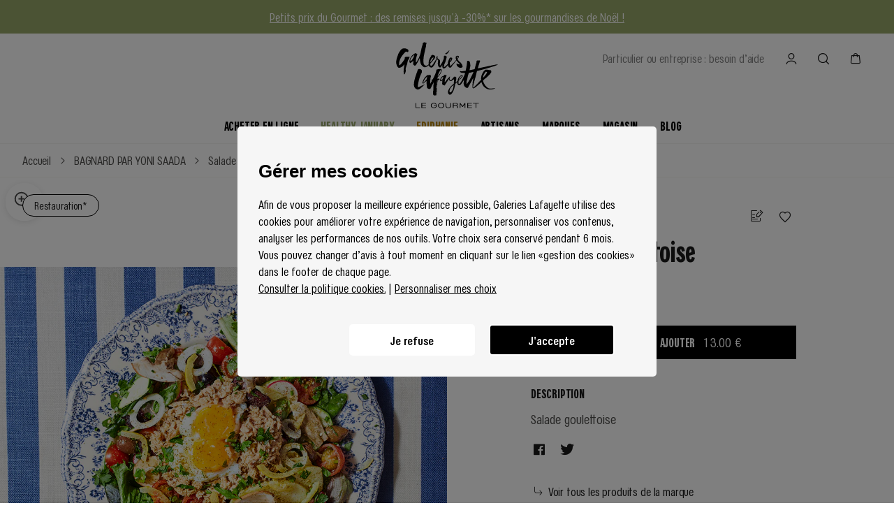

--- FILE ---
content_type: application/javascript; charset=UTF-8
request_url: https://gourmet.galerieslafayette.com/_nuxt/343142f.modern.js
body_size: 60
content:
(window.webpackJsonp=window.webpackJsonp||[]).push([[16],{1006:function(t,e,n){"use strict";n.r(e);var o={props:{tooltipText:{type:String,default:"Voir la liste des villes concernées dans les CGV"},visibleText:{type:String,default:"Paris et petite couronne*"}}},l=n(10),component=Object(l.a)(o,(function(){var t=this,e=t._self._c;return e("div",{directives:[{name:"tooltip",rawName:"v-tooltip",value:{content:t.tooltipText,placement:"bottom"},expression:"{\n    content: tooltipText,\n    placement: 'bottom',\n  }"}],staticClass:"absolute border border-black inline-flex self-end items-center rounded-full h-8 cursor-pointer bg-white text-14 px-4 whitespace-no-wrap"},[t._t("default",(function(){return[e("p",{staticClass:"body--h2"},[t._v(t._s(t.visibleText))])]}))],2)}),[],!1,null,null,null);e.default=component.exports}}]);

--- FILE ---
content_type: application/javascript; charset=UTF-8
request_url: https://gourmet.galerieslafayette.com/_nuxt/3b608d0.modern.js
body_size: 3691
content:
(window.webpackJsonp=window.webpackJsonp||[]).push([[134,101],{507:function(t,e,n){var content=n(509);content.__esModule&&(content=content.default),"string"==typeof content&&(content=[[t.i,content,""]]),content.locals&&(t.exports=content.locals);(0,n(34).default)("1f622cee",content,!0,{sourceMap:!1})},508:function(t,e,n){"use strict";n(507)},509:function(t,e,n){var r=n(33)((function(i){return i[1]}));r.push([t.i,"/*purgecss start ignore*/\n.breadcrumb[data-v-6a2b8471]{\n  white-space:nowrap;\n  overflow-x:scroll;\n  -ms-overflow-style:none;\n  scrollbar-width:none\n}\n.breadcrumb[data-v-6a2b8471]::-webkit-scrollbar{\n  display:none\n}\n.breadcrumb .container[data-v-6a2b8471]{\n  max-width:100%\n}\n.breadcrumb a[data-v-6a2b8471]{\n  line-height:47px\n}\n.breadcrumb i[data-v-6a2b8471]{\n  transform:translateY(1px)\n}\n.breadcrumb .link[data-v-6a2b8471]{\n  white-space:nowrap\n}\n@media only screen and (min-width:1024px){\n.breadcrumb[data-v-6a2b8471]{\n    height:48px\n}\n.breadcrumb a[data-v-6a2b8471]{\n    line-height:21px\n}\n.breadcrumb a:focus .link[data-v-6a2b8471]:after{\n    transform:scaleX(1);\n    transition-delay:0s;\n    z-index:1;\n    transform-origin:left\n}\n}\n\n/*purgecss end ignore*/",""]),r.locals={},t.exports=r},510:function(t,e,n){"use strict";n.r(e);var r=n(13),o=(n(20),n(35),n(25));function l(object,t){var e=Object.keys(object);if(Object.getOwnPropertySymbols){var n=Object.getOwnPropertySymbols(object);t&&(n=n.filter((function(t){return Object.getOwnPropertyDescriptor(object,t).enumerable}))),e.push.apply(e,n)}return e}var c={name:"GLBreadcrumb",props:{parent:{default:()=>{},type:Object},base:{default:()=>{},type:Object},secondParent:{default:()=>{},type:Object},secondParentProduct:{default:()=>{},type:Object},currentLabel:{default:"",type:String}},fetch(){var t=[],e=this.$route.path.split("/"),n="",r=0;e.forEach(((path,o)=>{if(o>0){if(n+="/"+path,"c"!==path&&"p"!==path&&"m"!==path&&"b"!==path&&"f"!==path&&"cms"!==path&&o!==e.length-1)"m-slug"===this.$route.name&&this.breadcrumbData&&this.breadcrumbData.name?(this.paths.push({label:"".concat(this.breadcrumbData.name),link:n+"/"}),t.push({"@type":"ListItem",position:r,name:this.breadcrumbData.name,item:"https://gourmet.galerieslafayette.com/"+n+"/"})):"f-slug-filter"===this.$route.name&&3===o?(this.paths.push({label:"".concat(path.charAt(0).toUpperCase()).concat(path.slice(1)).replace(/-/g," ").replace(/&/g,", ").replace(/_/g," "),link:n+"/"}),t.push({"@type":"ListItem",position:r,name:"".concat(path.charAt(0).toUpperCase()).concat(path.slice(1)).replace(/-/g," ").replace(/&/g,", ").replace(/_/g," "),item:"https://gourmet.galerieslafayette.com/"+n+"/"})):("p-slug"===this.$route.name||"cms-slug"===this.$route.name||"nos-artisans-c-category"===this.$route.name&&(o===e.length-1||o===e.length-2))&&this.breadcrumbData&&this.breadcrumbData.name?(this.paths.push({label:this.breadcrumbData.name,link:n+"/"}),t.push({"@type":"ListItem",position:r,name:this.breadcrumbData.name,item:"https://gourmet.galerieslafayette.com/"+n+"/"})):"nos-artisans"===path?(this.paths.push({label:"Nos artisans",link:n+"/c/"}),t.push({"@type":"ListItem",position:r,name:"Nos artisans",item:"https://gourmet.galerieslafayette.com/"+n+"/c/"})):("c-slug"===this.$route.name||"c-slug-subcat"===this.$route.name||"c-slug-subcat-subsubcat"===this.$route.name)&&this.breadcrumbData&&this.breadcrumbData.slug&&2===o?(this.paths.push({label:"".concat(this.firstCapitalize(this.breadcrumbData.slug)),link:n+"/"}),t.push({"@type":"ListItem",position:r,name:"".concat(this.firstCapitalize(this.breadcrumbData.slug)),item:"https://gourmet.galerieslafayette.com/"+n+"/"})):("c-slug-subcat"===this.$route.name||"c-slug-subcat-subsubcat"===this.$route.name)&&this.breadcrumbData&&this.breadcrumbData.subcat&&3===o?(this.paths.push({label:"".concat(this.firstCapitalize(this.breadcrumbData.subcat)),link:n+"/"}),t.push({"@type":"ListItem",position:r,name:"".concat(this.firstCapitalize(this.breadcrumbData.subcat)),item:"https://gourmet.galerieslafayette.com/"+n+"/"})):"c-slug-subcat-subsubcat"===this.$route.name&&this.breadcrumbData&&this.breadcrumbData.subsubcat&&4===o?(this.paths.push({label:"".concat(this.firstCapitalize(this.breadcrumbData.subsubcat)),link:n+"/"}),t.push({"@type":"ListItem",position:r,name:"".concat(this.firstCapitalize(this.breadcrumbData.subsubcat)),item:"https://gourmet.galerieslafayette.com/"+n+"/"})):(this.paths.push({label:"".concat(path.charAt(0).toUpperCase()).concat(path.slice(1)).replace(/-/g," "),link:n+"/"}),t.push({"@type":"ListItem",position:r,name:"".concat(path.charAt(0).toUpperCase()).concat(path.slice(1)).replace(/-/g," "),item:"https://gourmet.galerieslafayette.com/"+n+"/"})),r+=1;else if(o===e.length-1||""!==path)switch(path){case"p":this.parent&&this.parent.slug&&(this.paths.push({label:this.parent.name||this.parent.slug,link:"/c/".concat(this.parent.slug,"/")}),t.push({"@type":"ListItem",position:r,name:this.parent.name||this.parent.slug,item:"".concat("https://gourmet.galerieslafayette.com/","/c/").concat(this.parent.slug,"/")})),this.secondParent&&this.secondParent.handle&&(this.paths.push({label:this.secondParent.name||this.secondParent.handle,link:"/m/".concat(this.secondParent.handle,"/")}),t.push({"@type":"ListItem",position:r,name:this.secondParent.name||this.secondParent.handle,item:"".concat("https://gourmet.galerieslafayette.com/","/m/").concat(this.secondParent.handle,"/")})),r+=1;break;case"m":this.breadcrumbData?(this.paths.push({label:"false"===this.breadcrumbData.is_artisan?"Nos marques":"Nos artisans",link:"false"===this.breadcrumbData.is_artisan?"/nos-marques/":"/nos-artisans/c/"}),t.push({"@type":"ListItem",position:r,name:"false"===this.breadcrumbData.is_artisan?"Nos marques":"Nos artisans",item:"false"===this.breadcrumbData.is_artisan?"".concat("https://gourmet.galerieslafayette.com/","/nos-marques/"):"".concat("https://gourmet.galerieslafayette.com/","/nos-artisans/c/")})):(this.paths.push({label:"Nos artisans",link:"/nos-artisans/c/"}),t.push({"@type":"ListItem",position:r,name:"Nos artisans",item:"".concat("https://gourmet.galerieslafayette.com/","/nos-artisans/c/")})),r+=1;break;case"b":this.base&&this.base.slug&&(this.paths.push({label:this.base.title||this.base.slug,link:"/".concat(this.base.slug,"/")}),t.push({"@type":"ListItem",position:r,name:this.base.title||this.base.slug,item:"".concat("https://gourmet.galerieslafayette.com/","/").concat(this.base.slug,"/")}),r+=1),this.parent&&this.parent.slug&&(this.paths.push({label:this.parent.title||this.parent.slug,link:"/b/".concat(this.parent.slug,"/")}),t.push({"@type":"ListItem",position:r,name:this.parent.title||this.parent.slug,item:"".concat("https://gourmet.galerieslafayette.com/","/b/").concat(this.parent.slug,"/")}),r+=1)}}else r+=1})),this.itemList=t},data:()=>({paths:[{label:"Accueil",link:"/"}],itemList:[]}),computed:function(t){for(var i=1;i<arguments.length;i++){var source=null!=arguments[i]?arguments[i]:{};i%2?l(Object(source),!0).forEach((function(e){Object(r.a)(t,e,source[e])})):Object.getOwnPropertyDescriptors?Object.defineProperties(t,Object.getOwnPropertyDescriptors(source)):l(Object(source)).forEach((function(e){Object.defineProperty(t,e,Object.getOwnPropertyDescriptor(source,e))}))}return t}({},Object(o.c)({breadcrumbData:"config/breadcrumbData"})),head(){return{script:[{type:"application/ld+json",json:{"@context":"https://schema.org","@type":"BreadcrumbList",itemListElement:this.itemList}}]}}},d=c,h=(n(508),n(10)),component=Object(h.a)(d,(function(){var t=this,e=t._self._c;return t.paths.length>1?e("div",{staticClass:"breadcrumb w-full md:h-10 border-b border-gl-five bg-white text-gl-two"},[e("nav",{staticClass:"container h-full flex items-center",attrs:{role:"navigation","aria-label":"Fil d'ariane"}},t._l(t.paths,(function(path,n){return e("nuxt-link",{key:n,attrs:{to:path.link}},[e("p",{class:[{link:n<t.paths.length-1}]},[t._v("\n        "+t._s(n===t.paths.length-1&&t.currentLabel?t.currentLabel:path.label)+"\n      ")]),t._v(" "),n<t.paths.length-1?e("i",{staticClass:"icon-Chevron-droit inline-block ml-2 mr-3"}):t._e()])})),1)]):t._e()}),[],!1,null,"6a2b8471",null);e.default=component.exports},569:function(t,e,n){var content=n(698);content.__esModule&&(content=content.default),"string"==typeof content&&(content=[[t.i,content,""]]),content.locals&&(t.exports=content.locals);(0,n(34).default)("e746b08c",content,!0,{sourceMap:!1})},697:function(t,e,n){"use strict";n(569)},698:function(t,e,n){var r=n(33)((function(i){return i[1]}));r.push([t.i,"/*purgecss start ignore*/\n@media only screen and (min-width:1024px){\n.faq .caption--h2[data-v-02b0d5de]{\n    font-size:24px;\n    line-height:32px;\n    letter-spacing:-.4px\n}\n}\n.faq[data-v-02b0d5de] .checkbox-form .answers{\n  flex-direction:row\n}\n.faq[data-v-02b0d5de] .checkbox-form label{\n  margin-left:0\n}\n.faq[data-v-02b0d5de] .checkbox-form label:not(:first-child){\n  margin-left:56px\n}\n.faq[data-v-02b0d5de] .checkbox-form .checkmark{\n  border:1px solid rgba(0,0,0,.5)\n}\n.faq .custom-label[data-v-02b0d5de]{\n  font-size:20px;\n  line-height:26px\n}\n@media only screen and (min-width:1024px){\n.faq .custom-label[data-v-02b0d5de]{\n    font-size:16px;\n    line-height:24px\n}\n}\n.topic[data-v-02b0d5de]{\n  margin-bottom:1px\n}\n.topic[data-v-02b0d5de]:nth-child(odd){\n  margin-right:1px\n}\n.topic img[data-v-02b0d5de]{\n  max-height:48px\n}\n.topic.active .link[data-v-02b0d5de]:after{\n  transform:scaleX(1);\n  transition-delay:0s;\n  z-index:1;\n  transform-origin:left\n}\n@media only screen and (min-width:1024px){\n.topic[data-v-02b0d5de]:not(:last-child){\n    margin-right:1px\n}\n}\n.qas[data-v-02b0d5de] .accordion .accordion__trigger.is--open{\n  padding-bottom:16px;\n  border-bottom-width:1px\n}\n@media only screen and (min-width:1024px){\n.qas[data-v-02b0d5de] .accordion:nth-last-child(2){\n    border-bottom-width:1px\n}\n}\n@media only screen and (max-width:1023px){\n.qas[data-v-02b0d5de]{\n    padding-left:0;\n    padding-right:0\n}\n}\n\n/*purgecss end ignore*/",""]),r.locals={},t.exports=r},953:function(t,e,n){"use strict";n.r(e);var r=n(13),o=n(0),l=(n(11),n(27),n(12),n(93),n(25));function c(object,t){var e=Object.keys(object);if(Object.getOwnPropertySymbols){var n=Object.getOwnPropertySymbols(object);t&&(n=n.filter((function(t){return Object.getOwnPropertyDescriptor(object,t).enumerable}))),e.push.apply(e,n)}return e}var d={components:{Breadcrumb:()=>Promise.resolve().then(n.bind(null,510)),Title:()=>n.e(0).then(n.bind(null,683)),Accordion:()=>Promise.resolve().then(n.bind(null,235)),Legals:()=>Promise.resolve().then(n.bind(null,255))},asyncData:t=>Object(o.a)((function*(){var{app:e,store:n,error:r}=t;try{var o=yield n.dispatch("config/getFaqData",e);if(o)return{data:o};r({statusCode:404,message:"Oops la page demandée n'existe pas..."})}catch(t){r({statusCode:404,message:"Oops la page demandée n'existe pas..."})}}))(),data:()=>({currentTopic:0,form:{firstname:"",lastname:"",email:"",telephone:"",cardNumber:"",orderId:"",about:"",subject:"",message:""},errors:{},eswLoaded:!1}),computed:function(t){for(var i=1;i<arguments.length;i++){var source=null!=arguments[i]?arguments[i]:{};i%2?c(Object(source),!0).forEach((function(e){Object(r.a)(t,e,source[e])})):Object.getOwnPropertyDescriptors?Object.defineProperties(t,Object.getOwnPropertyDescriptors(source)):c(Object(source)).forEach((function(e){Object.defineProperty(t,e,Object.getOwnPropertyDescriptor(source,e))}))}return t}({},Object(l.c)({tokenId:"customer/tokenId"})),watch:{eswLoaded(t,e){t&&t!==e&&this.initForm()}},mounted(){window.dataLayer=window.dataLayer||[],window.dataLayer.push({event:"virtualpage",virtualpage_url:this.$route.fullPath,virtualpagetitle:this.data.fields.seo&&this.data.fields.seo.fields.title?this.data.fields.seo.fields.title:this.data.fields.title,nom_page:"besoin-d-aide"})},beforeDestroy(){this.observer&&this.observer.disconnect()},methods:{initForm(){esw.forms.create({solutionId:"2d4136a0317539084ec0ceb23ee5903bbea555d0",formId:"10",language:"fr",buildinelement:null,callback:this.bindFormSubmit}),setTimeout((()=>{var t=document.getElementById("fld_CS_RequestObjectEntity");if(t){var e=new Event("change");t.value=66,t.dispatchEvent(e)}}),2e3)},bindFormSubmit(){var form=document.querySelector("form#easiform"),t=document.getElementById("easiformarea");if(form&&(form.onsubmit=this.onFormSubmitted()),t){this.observer=new MutationObserver(((t,e)=>{for(var n of t)"childList"===n.type&&this.onFormSubmitted()})),this.observer.observe(t,{childList:!0})}},onFormSubmitted(t){var e=document.querySelector(".faq-content");window&&e&&window.scrollTo({top:e.getBoundingClientRect().bottom+window.pageYOffset-160,behavior:"smooth"})}},head(){var t={title:this.data.fields.seo&&this.data.fields.seo.fields.title?this.data.fields.seo.fields.title:this.data.fields.title,meta:[{hid:"description",name:"description",content:this.data.fields.seo&&this.data.fields.seo.fields.description?this.data.fields.seo.fields.description:""}],link:[{rel:"canonical",href:this.getNormalizeurl("".concat("https://gourmet.galerieslafayette.com/","/faq/"))}],script:[{hid:"esw",src:"https://galeries.easiwebforms.net/static/shell.js",defer:!0,callback:()=>{this.eswLoaded=!0}}]},e=[];return this.data.fields.seo&&this.data.fields.seo.fields&&this.data.fields.seo.fields.no_index&&e.push("noindex"),this.data.fields.seo&&this.data.fields.seo.fields&&this.data.fields.seo.fields.no_follow&&e.push("nofollow"),e.length&&t.meta.push({hid:"robots",name:"robots",content:e.join(", ")}),t}},h=d,m=(n(697),n(10)),component=Object(m.a)(h,(function(){var t=this,e=t._self._c;return t.data.fields?e("div",{staticClass:"page faq"},[e("Breadcrumb"),t._v(" "),t.data.fields.hero&&t.data.fields.hero.fields&&t.data.fields.hero.fields.image&&t.data.fields.hero.fields.image.fields?e("Title",{attrs:{"secondary-page":"",text:t.data.fields.hero.fields.title,image:t.data.fields.hero.fields.image?{webp:t.data.fields.hero.fields.image.fields.file.url+"?fm=webp",jpg:t.data.fields.hero.fields.image.fields.file.url+"?fm=jpg"}:{},"mobile-image":t.data.fields.hero.fields.mobile_image&&t.data.fields.hero.fields.mobile_image.fields?{webp:t.data.fields.hero.fields.mobile_image.fields.file.url+"?fm=webp",jpg:t.data.fields.hero.fields.mobile_image.fields.file.url+"?fm=jpg"}:{},"is-video":t.data.fields.hero.fields.video||t.data.fields.hero.fields.mobile_video,url:t.data.fields.hero.fields.video?t.data.fields.hero.fields.video.fields.file.url:t.data.fields.hero.fields.mobile_video?t.data.fields.hero.fields.mobile_video.fields.file.url:"",black:"Noir"===t.data.fields.hero.fields.color_title,"title-position":"Inférieur gauche","title-position-mobile":"Inférieur gauche"}}):t._e(),t._v(" "),e("div",{staticClass:"container faq-content flex flex-col md:w-10/12 md:mx-auto"},[e("div",{staticClass:"cms__head pt-6 md:pt-20"},[e("h1",{staticClass:"h2 mb-4 md:hidden"},[t._v("\n        "+t._s(t.data.fields.hero&&t.data.fields.hero.fields?t.data.fields.hero.fields.title:"-")+"\n      ")])]),t._v(" "),t.data.fields.topics?e("div",{staticClass:"cms__content pb-14 md:pb-24"},[e("h2",{staticClass:"caption--h2"},[t._v("Sélectionnez un sujet")]),t._v(" "),e("div",{staticClass:"topics grid grid-cols-2 md:grid-cols-6 w-full mt-8"},t._l(t.data.fields.topics,(function(n,r){return e("div",{key:r,staticClass:"topic px-8 pt-6 pb-8 text-center md:cursor-pointer hover:bg-white hover-parent",class:[t.currentTopic===r?"active bg-white":"bg-gl-five"],on:{click:function(e){t.currentTopic=r}}},[n.fields.icon&&n.fields.icon.fields?e("img",{directives:[{name:"lazy",rawName:"v-lazy",value:n.fields.icon.fields.file.url+"?fm=webp",expression:"topic.fields.icon.fields.file.url + '?fm=webp'"}],staticClass:"mx-auto",attrs:{alt:n.fields.icon.title}}):t._e(),t._v(" "),e("p",{staticClass:"body--h2 mt-6"},[e("span",{staticClass:"link link--multiline",class:[{"link--underlined":t.currentTopic===r}]},[t._v(t._s(n.fields.title))])])])})),0),t._v(" "),t.data.fields.topics[t.currentTopic]?e("div",{staticClass:"qas grid md:grid-cols-2 gap-x-8 items-start mt-12 md:mt-20"},t._l(t.data.fields.topics[t.currentTopic].fields.qs_and_as,(function(n,r){return e("Accordion",{key:r,attrs:{trigger:{className:"border-gl-border",text:n.fields.question},direction:"vertical"}},[e("div",{staticClass:"pt-5 pb-8 md:pb-6 md:pr-10"},[e("p",{staticClass:"body--h2 text-gl-two"},[t._v("\n              "+t._s(n.fields.answer)+"\n            ")])])])})),1):t._e()]):t._e()]),t._v(" "),e("div",{ref:"contact",staticClass:"container md:w-10/12 md:mx-auto",attrs:{id:"contact"}},[e("h2",{staticClass:"caption--h2"},[t._v("Contactez-nous")]),t._v(" "),e("div",{staticClass:"mt-8 text-gl-two pb-8",attrs:{id:"easiwebform-10"}})]),t._v(" "),e("div",{staticClass:"container md:w-10/12 md:mx-auto mb-8 md:mb-12"},[e("Legals",{attrs:{format:t.tokenId?"short":"long"}})],1)],1):t._e()}),[],!1,null,"02b0d5de",null);e.default=component.exports;installComponents(component,{Breadcrumb:n(510).default})}}]);

--- FILE ---
content_type: application/javascript; charset=UTF-8
request_url: https://gourmet.galerieslafayette.com/_nuxt/aaf340a.modern.js
body_size: 451
content:
(window.webpackJsonp=window.webpackJsonp||[]).push([[31],{607:function(t,e,o){var content=o(790);content.__esModule&&(content=content.default),"string"==typeof content&&(content=[[t.i,content,""]]),content.locals&&(t.exports=content.locals);(0,o(34).default)("6efad5a8",content,!0,{sourceMap:!1})},789:function(t,e,o){"use strict";o(607)},790:function(t,e,o){var n=o(33)((function(i){return i[1]}));n.push([t.i,"/*purgecss start ignore*/\n.c-toasts[data-v-7ca07bd7]{\n  position:fixed;\n  bottom:20px;\n  z-index:9999;\n  width:100%\n}\n.c-toasts__right[data-v-7ca07bd7]{\n  right:20px\n}\n.c-toasts__left[data-v-7ca07bd7],.c-toasts__right[data-v-7ca07bd7]{\n  position:absolute;\n  bottom:0;\n  max-width:300px\n}\n.c-toasts__left[data-v-7ca07bd7]{\n  left:20px\n}\n.toasts-item[data-v-7ca07bd7]{\n  transition:all .5s\n}\n.toasts-enter[data-v-7ca07bd7],.toasts-leave-to[data-v-7ca07bd7]{\n  opacity:0;\n  transform:scale(.9)\n}\n.toasts-leave-active[data-v-7ca07bd7]{\n  position:absolute;\n  z-index:-1\n}\n\n/*purgecss end ignore*/",""]),n.locals={},t.exports=n},991:function(t,e,o){"use strict";o.r(e);o(11),o(27),o(12);var n={components:{ToastProduct:()=>o.e(68).then(o.bind(null,688)),ToastMessage:()=>o.e(69).then(o.bind(null,1038))},props:{item:{default:()=>({type:"product",data:{}}),type:Object}},data:()=>({items:[],products:[],messages:[]}),watch:{item(t){this.items.push(t),this.getProducts(),this.getMessages(),setTimeout((()=>{this.removeItemToast(t.data.id),this.getProducts(),this.getMessages()}),2500)}},methods:{getProducts(){this.products=this.items.filter((t=>"product"===t.type))},getMessages(){this.messages=this.items.filter((t=>"message"===t.type))},removeItemToast(t){this.items=this.items.filter((e=>e.data.id!==t))}}},d=(o(789),o(10)),component=Object(d.a)(n,(function(){var t=this,e=t._self._c;return e("div",{staticClass:"c-toasts"},[e("transition-group",{staticClass:"c-toasts__left",attrs:{name:"toasts",tag:"div"}},t._l(t.messages,(function(t){return e("ToastMessage",{key:t.data.id,staticClass:"toasts-item",attrs:{error:t.data}})})),1),t._v(" "),e("transition-group",{staticClass:"c-toasts__right",attrs:{name:"toasts",tag:"div"}},t._l(t.products,(function(t){return e("ToastProduct",{key:t.data.id,staticClass:"toasts-item",attrs:{product:t.data}})})),1)],1)}),[],!1,null,"7ca07bd7",null);e.default=component.exports}}]);